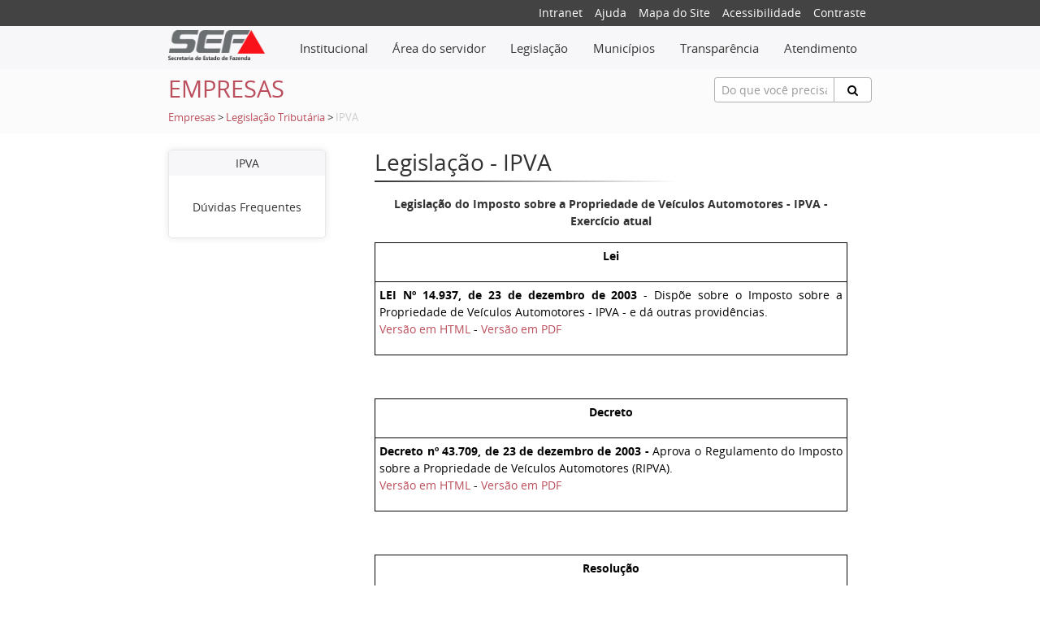

--- FILE ---
content_type: text/html;charset=UTF-8
request_url: https://www.fazenda.mg.gov.br/empresas/legislacao_tributaria/ipva/
body_size: 26930
content:
<!DOCTYPE html>
<html lang="pt-br">
	<head>  	
		<meta charset="utf-8">
<meta http-equiv="X-UA-Compatible" content="chrome=1,IE=EmulateIE10,IE=10,IE=11">
<meta name="viewport" content="width=device-width, initial-scale=1">
<meta http-equiv="Content-Security-Policy" content="upgrade-insecure-requests">

<!-- Global site tag (gtag.js) - Google Analytics -->
<script async src="https://www.googletagmanager.com/gtag/js?id=UA-89039843-1"></script>
<script>
  window.dataLayer = window.dataLayer || [];
  function gtag(){dataLayer.push(arguments);}
  gtag('js', new Date());

  gtag('config', 'UA-89039843-1');
</script>

<!-- Hotjar Tracking Code for fazenda.mg.gov.br -->
<script>
    (function(h,o,t,j,a,r){
        h.hj=h.hj||function(){(h.hj.q=h.hj.q||[]).push(arguments)};
        h._hjSettings={hjid:3521532,hjsv:6};
        a=o.getElementsByTagName('head')[0];
        r=o.createElement('script');r.async=1;
        r.src=t+h._hjSettings.hjid+j+h._hjSettings.hjsv;
        a.appendChild(r);
    })(window,document,'https://static.hotjar.com/c/hotjar-','.js?sv=');
</script>

<meta name="description" content="Legislação - IPVA">
<meta name="keywords" content="SEF, SEFMG, SEF-MG, SEF/MG, ipva, para, rio, pautas, sintegra, icms, cadastro, contribuintes, 2011, fiscal, minas, tributária, secretaria, estado, fazenda, receita, pagamento, restituição, fiscal, nota, taxa, itcd, das" />
<!-- Bootstrap -->
<title>Legislação - IPVA - SEF/MG</title>
<link href="/export/system/modules/org.fazenda.mg.gov.br/resources/css/plyr.css" rel="stylesheet">
<link href="/system/modules/org.fazenda.mg.gov.br/resources/css/helper.css" rel="stylesheet">
<link href="/system/modules/org.fazenda.mg.gov.br/resources/css/bootstrap.css" rel="stylesheet">
<link href="/system/modules/org.fazenda.mg.gov.br/resources/css/geral.css" rel="stylesheet">
<link rel="stylesheet" href="/system/modules/org.fazenda.mg.gov.br/resources/css/open-sans.css" type="text/css" />
<link href="/system/modules/org.fazenda.mg.gov.br/resources/css/font-awesome.min.css" rel="stylesheet">
<link href="/system/modules/org.fazenda.mg.gov.br/resources/img/favicon.ico" type="image/ico" rel="icon">
<link rel="stylesheet" href="https://cdn.privacytools.com.br/public_api/banner/style/4n1J21614191.css?t=1">
<script type="text/javascript" src="https://cdn.privacytools.com.br/public_api/banner/script/bottom/4n1J21614191.js?t=1"></script>

<![endif]--></head>

	<body>

		<div class="small-top">
	<div class="container">
		<div class="row">
			<div class="col-xs-12 offset-lg-6 col-lg-6">
				<div class="social-icon">        
					<ul class="navSuperior">
						<li><a href="http://portalintranet.fazenda.mg.gov.br/openintranet/opencms/" target="_blank">Intranet</a></li>
						<li><a href="/export/utilidades/ajuda.html">Ajuda</a></li>
						<li><a href="/export/utilidades/mapa.html">Mapa do Site </a></li>
						<li><a href="/export/utilidades/acessibilidade.html">Acessibilidade</a> </li>
						<li><a href="#" data-contraste="0">Contraste</a> </li>
					</ul>
				</div>
			</div>
		</div>
	</div>
</div>
<nav class="navbar navbar-light bg-faded">
	<div class="container">
		<div class="row">    
			<div class="hidden-sm-up">
				<button class="navbar-toggler hidden-sm-up" type="button" 
						data-toggle="collapse" data-target="#navbar-header" 
						aria-controls="navbar-header" aria-expanded="false" 
						aria-label="Toggle navigation"></button>
			</div>
			<div class="col-xs-12 col-md-2 text-xs-center text-sm-left">
				<a href="/"><img class="img-logo" src="/export/system/modules/org.fazenda.mg.gov.br/resources/img/logo2.png"/></a>
			</div>
			<div class="col-xs-12 col-md-10">   
				<div class="collapse navbar-toggleable-xs" id="navbar-header">
					<div class="admin-bar">
						<ul class="nav navbar-nav">
							<li class="dropdown mega-dropdown nav-item icone-menu">
								<a href="#" class="dropdown-toggle nav-link" data-toggle="dropdown">								
									<div class="menu-inline"> Institucional </div></a>
								<ul class="dropdown-menu mega-dropdown-menu menu-curto">
		<li class="col-md-8">
					<ul>
						<li class="dropdown-header"><a href="/secretaria/">A Secretaria</a></li>
						<li><a href="/secretaria/Governanca-e-Gestao-Estrategica/">Governança e Gestão Estratégica</a></li>
					<li><a href="/secretaria/comissao_etica/">Comissão de Ética</a></li>
					<li><a href="/secretaria/controladoria-setorial/">Controladoria Setorial</a></li>
					<li><a href="/secretaria/historia/">História</a></li>
					<li><a href="/secretaria/legislacao_institucional/">Legislação Institucional</a></li>
					<li class="divider"></li>
					<li><a href="/secretaria/Organograma/">Organograma</a></li>
					<li><a href="/secretaria/plano-de-comunicacao-institucional/">Plano de Comunicação Institucional</a></li>
					<li><a href="/secretaria/plano-de-gestao-de-riscos/">Plano de Gestão de Riscos</a></li>
					<li><a href="/secretaria/Plano_de_Integridade_SEF/">Programa de Integridade SEF</a></li>
					<li><a href="/secretaria/politica-de-seguranca-da-informacao-/">Política de Segurança da Informação </a></li>
					</ul>
				</li>
				<li class="col-md-8">
					<ul>
						<li><a href="/secretaria/index-00001.html">Transparência</a></li>
					<li><a href="/secretaria/quem_e_quem/">Quem é Quem</a></li>
					<li><a href="/secretaria/enderecos/">Endereços</a></li>
					</ul>
				</li>
				</ul>
</li>
							<li class="dropdown mega-dropdown nav-item icone-menu">
								<a class="dropdown-toggle nav-link" data-toggle="dropdown" href="#">								
									<div class="menu-inline">Área do servidor</div></a> 
								<ul class="dropdown-menu mega-dropdown-menu menu-curto">
		<li class="col-md-12">
					<ul>
						<li class="dropdown-header"><a href="/servidores/">Servidores</a></li>
						<li><a href="/servidores/processo-de-reopcao/">Processo de Reopção</a></li>
					<li><a href="/servidores/cartilha-direitos-e-beneficios-servidores-fazendarios/">Cartilha Direitos e Benefícios Servidores Fazendários</a></li>
					<li><a href="/servidores/acompanhamento_sociofuncional/">Acompanhamento Sociofuncional</a></li>
					<li><a href="/servidores/aposentadoria/">Aposentadoria</a></li>
					<li><a href="/servidores/desempenho/">Avaliação Trimestral - Cota GEPI/GDI</a></li>
					<li class="divider"></li>
					<li><a href="/servidores/cadastro_beneficios/">Cadastro e Benefícios</a></li>
					<li><a href="/servidores/movimentacao_servidor/">Movimentação de Servidor</a></li>
					<li><a href="/servidores/nomeacao-concurso-afre-2022/">Nomeação Concurso AFRE 2022</a></li>
					<li><a href="/servidores/pagamento/">Pagamento</a></li>
					<li><a href="/servidores/recrutamento_estagiario/">Recrutamento de Estagiários</a></li>
					</ul>
				</li>
				</ul>
</li>
							<li class="dropdown mega-dropdown nav-item icone-menu">
								<a class="dropdown-toggle nav-link" data-toggle="dropdown" href="#">								
									<div class="menu-inline">Legislação</div></a>
								<ul class="dropdown-menu mega-dropdown-menu menu-curto">
		<li class="col-md-12">
					<ul>
						<li><a href="/legislacao/legislacao-tributaria">Legislação Tributária</a></li>
					<li><a href="/legislacao/htmlredirect">Legislação Institucional</a></li>
					</ul>
				</li>
				</ul>
</li>
							<li class="dropdown mega-dropdown nav-item icone-menu">
								<a class="dropdown-toggle nav-link" data-toggle="dropdown" href="#">								
									<div class="menu-inline">Municípios</div></a>
								<ul class="dropdown-menu mega-dropdown-menu menu-curto">
		<li class="col-md-12">
					<ul>
						<li><a href="/municipios/assuntos-municipais">Assuntos Municipais</a></li>
					</ul>
				</li>
				</ul>
</li>              				
							<li class="dropdown mega-dropdown nav-item icone-menu">
								<a class="dropdown-toggle nav-link" data-toggle="dropdown" href="#">								
									<div class="menu-inline">Transparência</div></a> 
								<ul class="dropdown-menu mega-dropdown-menu ">
		<li class="col-md-4">
					<ul>
						<li><a href="/transparencia/aplicativo-tesouro-na-mao">Aplicativo Tesouro na Mão</a></li>
					<li><a href="/transparencia/atendimentos-legais/">Atendimentos Legais</a></li>
					<li><a href="/transparencia/bens/">Bens</a></li>
					<li><a href="/transparencia/compensacao-dos-creditos-lei-23.510/">Compensação dos Créditos (Lei 23.510)</a></li>
					<li><a href="/transparencia/compras-e-contratos/">Compras e contratos</a></li>
					<li class="divider"></li>
					<li><a href="/transparencia/concursos-publicos/">Concursos públicos</a></li>
					<li><a href="/transparencia/convenios-de-entrada/">Convênios de entrada</a></li>
					<li><a href="/transparencia/convenios-repasses-e-transferencias/">Convênios, repasses e transferências</a></li>
					<li><a href="/transparencia/cronologia-dos-pagamentos/">Cronologia dos Pagamentos</a></li>
					<li><a href="/transparencia/dados-abertos/">Dados abertos</a></li>
					</ul>
				</li>
				<li class="col-md-4">
					<ul>
						<li><a href="/transparencia/despesas-e-receitas/">Despesas e receitas</a></li>
					<li><a href="/transparencia/divida-ativa">Dívida Ativa</a></li>
					<li><a href="/transparencia/divida-publica/">Dívida Pública Estadual</a></li>
					<li><a href="/transparencia/divulgacao-de-termos-de-doacao/">Divulgação de Termos de Doação</a></li>
					<li><a href="/transparencia/empresas-estatais/">Empresas Estatais de Minas Gerais</a></li>
					<li class="divider"></li>
					<li><a href="/transparencia/ifinancas/">iFinanças</a></li>
					<li><a href="/transparencia/informacoes-classificadas-e-desclassificadas/">Informações classificadas e desclassificadas</a></li>
					<li><a href="/transparencia/lai/">Lei de Acesso à Informação (LAI)</a></li>
					<li><a href="/transparencia/lgpd/">Lei Geral de Proteção de Dados (LGPD)</a></li>
					<li><a href="/transparencia/metas-bimestrais-de-arrecadacao/">Metas Bimestrais de Arrecadação</a></li>
					</ul>
				</li>
				<li class="col-md-4">
					<ul>
						<li><a href="/transparencia/participacao-social/">Participação social</a></li>
					<li><a href="/transparencia/portal-da-transparencia/">Portal da Transparência</a></li>
					<li><a href="/transparencia/prestacao-de-contas/">Prestação de Contas</a></li>
					<li><a href="/transparencia/previdencia-complementar-das-estatais/">Previdência complementar das empresas estatais</a></li>
					<li><a href="/transparencia/programas-e-acoes/">Programas e ações</a></li>
					<li class="divider"></li>
					<li><a href="/transparencia/regime-de-recuperacao-fiscal-rrf">Regime de Recuperação Fiscal - RRF</a></li>
					<li><a href="/transparencia/renuncias/">Renúncias de Receita</a></li>
					<li><a href="/transparencia/repasses-municipios/">Repasses Municipios</a></li>
					<li><a href="/transparencia/servidores/">Servidores</a></li>
					</ul>
				</li>
				</ul>
</li>
							<li class="dropdown mega-dropdown nav-item icone-menu">
								<a class="dropdown-toggle nav-link" data-toggle="dropdown" href="#">								
									<div class="menu-inline">Atendimento</div></a> 
								<ul class="dropdown-menu mega-dropdown-menu menu-curto">
		<li class="col-md-12">
					<ul>
						<li class="dropdown-header"><a href="/atendimento/">Atendimento</a></li>
						<li><a href="/atendimento/canais-de-atendimento">Canais de Atendimento</a></li>
					<li><a href="/atendimento/catalogo-de-servicos-on-line">Catálogo de Serviços</a></li>
					<li><a href="/atendimento/SIARE">SIARE</a></li>
					<li><a href="/atendimento/Agendamento-novo">Agendamento</a></li>
					<li><a href="/atendimento/155-ligminas/">155 - LigMinas</a></li>
					<li class="divider"></li>
					<li><a href="/atendimento/Fale-com-o-tesouro">Fale com o Tesouro</a></li>
					<li><a href="/atendimento/fale-com-a-spgf-servidor-ativo">Portal SPGF - Servidor Ativo</a></li>
					<li><a href="/atendimento/fale-com-a-spgf-inativo-pensionista">Fale com a SPGF - Inativo/Pensionista</a></li>
					<li><a href="/atendimento/clique-denuncia">Clique Denúncia</a></li>
					</ul>
				</li>
				</ul>
</li>
						</ul>
					</div>
				</div>
			</div>
		</div>
	</div>
</nav> <!-- /navbar --><section class="titulo-pagina">
    <div class="container">
        <div class="row pt-10">
            <div class="col-xs-12 col-md-4 text-xs-center text-sm-left">
                <h3 class="title-conteudo">Empresas</h3>
                </div>
            <div class="col-xs-12 offset-md-2 col-md-6 offset-lg-5 col-lg-3 pb-10">
                <form action="/utilidades/busca/index.html" name="formBusca" method="post">
	<div class="input-group animated fadeInDown hidden-print" id="searchContentHeader">
		<input type="text" name="termoDigitado" class="form-control form-control-sm" placeholder="Do que você precisa?" id="termoDigitado" style="height:31px;border: 1px solid #b1b1b1;">
		<span class="input-group-btn">
			<button class="btn btn-default btn-search" type="button" onclick="this.form.submit(); return false;" style="height:31px;border: 1px solid #b1b1b1;"><i class="fa fa-search"></i></button>
		</span>
	</div>
</form>
</div>
            <div class="col-xs-12 migalha pb-10">
	<a href="/empresas/">Empresas</a> 
					<span>   > 	</span>
				<a href="/empresas/legislacao_tributaria/">Legislação Tributária</a> 
					<span>   > 	</span>
				<span class="inativo">IPVA</span> 							
				</div>
</div>
    </div>
</section><section class="conteudo" style="margin-bottom: 50px";>
			<div class="wrapper">
				<div class="container">
					<div class="row space">
						<div class="col-md-3">
							<div class="menu-lateral text-center">
		<div class="box-top"> IPVA</div>                        	
		<div class="box-down">  
			<br/>          
			<div class="row">
					<a href="/empresas/legislacao_tributaria/ipva/duvidas_frequentes/">
						<div class="col-xs-12">
							Dúvidas Frequentes</div>
					</a>
				</div>
				</div>
	</div>	
</div>
						<div class="col-md-9">
							<div  id="conteudo" ><div class="col-md-12">
		<div class="headline col-md-12">
				<h3 >Legislação - IPVA</h3>
				<hr class="conteudo-separator"/>
			</div>		
		<div class="col-md-12">
			<div >
				<div class="WordSection1">
<p class="MsoNormal" style="text-align: center;" align="center"><strong>Legislação do Imposto sobre a Propriedade de Veículos Automotores - IPVA - <br /> Exercício atual</strong></p>
<div align="center">
<table class="MsoNormalTable" style="width: 100.0%; border-collapse: collapse;" border="0" width="100%" cellspacing="0" cellpadding="0">
<tbody>
<tr>
<td style="width: 100.0%; padding: 0cm 8.5pt 0cm 8.5pt;" width="100%">
<p class="MsoNormal" style="text-align: center;" align="center"><strong>Lei</strong></p>
</td>
</tr>
<tr>
<td style="width: 100.0%; padding: 0cm 8.5pt 0cm 8.5pt;" width="100%">
<p class="MsoNormal" style="text-align: justify;"><strong>LEI Nº 14.937, de 23 de dezembro de 2003</strong> - Dispõe sobre o Imposto sobre a Propriedade de Veículos Automotores - IPVA - e dá outras providências.&nbsp;<br /> <a href="/empresas/legislacao_tributaria/leis/l14937_2003.html"><span style="text-decoration: none;">Versão em HTML</span></a> - <a href="/empresas/legislacao_tributaria/leis/l14937_2003.pdf" target="_blank" rel="noopener noreferrer"><span style="text-decoration: none;">Versão em PDF</span></a></p>
</td>
</tr>
</tbody>
</table>
</div>
<p class="MsoNormal" style="text-align: justify;"><span style="color: white;">&nbsp;</span></p>
<div align="center">
<table class="MsoNormalTable" style="width: 100.0%; border-collapse: collapse;" border="0" width="100%" cellspacing="0" cellpadding="0">
<tbody>
<tr style="height: 1.1pt;">
<td style="width: 100.0%; padding: 0cm 8.5pt 0cm 8.5pt; height: 1.1pt;" width="100%">
<p class="MsoNormal" style="text-align: center;" align="center"><strong>Decreto</strong></p>
</td>
</tr>
<tr>
<td style="width: 100.0%; padding: 0cm 8.5pt 0cm 8.5pt;" width="100%">
<p class="MsoNormal" style="text-align: justify;"><strong>Decreto nº 43.709, de 23 de dezembro de 2003 -</strong> Aprova o Regulamento do Imposto sobre a Propriedade de Veículos Automotores (RIPVA). <br /> <a href="/empresas/legislacao_tributaria/decretos/d43709_2003.html"><span style="text-decoration: none;">Versão em HTML</span></a> - <a href="/empresas/legislacao_tributaria/decretos/d43709_2003.pdf" target="_blank" rel="noopener noreferrer"><span style="text-decoration: none;">Versão em PDF</span></a></p>
</td>
</tr>
</tbody>
</table>
</div>
<p class="MsoNormal" style="text-align: justify;"><span style="color: white;">&nbsp;</span></p>
<div align="center">
<table class="MsoNormalTable" style="width: 100.0%; border-collapse: collapse;" border="0" width="100%" cellspacing="0" cellpadding="0">
<tbody>
<tr>
<td style="width: 100.0%; padding: 0cm 8.5pt 0cm 8.5pt;" width="100%">
<p class="MsoNormal" style="text-align: center;" align="center"><strong>Resolução</strong></p>
</td>
</tr>
<tr>
<td style="width: 100.0%; padding: 0cm 8.5pt 0cm 8.5pt;" width="100%">
<p class="MsoNormal" style="text-align: justify;"><a href="/empresas/legislacao_tributaria/resolucoes/2025/rr5977_2025.html">Resolução nº 5.977, de 19 de dezembro de 2025</a> - Aprova os valores de base de cálculo e do Imposto sobre a Propriedade de Veículos Automotores - IPVA e estabelece os prazos de pagamento do imposto, relativamente aos fatos geradores ocorridos no dia 1º de janeiro de 2026, para veículo rodoviário usado.<br /> <a href="/export/sites/fazenda/empresas/impostos/ipva/files/tabelas2026.zip">Anexo - Tabela do IPVA/2026</a></p>
</td>
</tr>
<tr>
<td style="width: 100.0%; padding: 0cm 8.5pt 0cm 8.5pt;" width="100%">
<p class="MsoNormal" style="text-align: justify;"><a href="/empresas/legislacao_tributaria/resolucoes/2025/rr5976_2025.html">Resolução nº 5.976, de 18 de novembro de 2025</a> - Divulga, para o exercício de 2026, o valor da Taxa de Renovação do Licenciamento Anual do Veículo &#8211; TRLAV, de que trata o subitem 4.8 da Tabela D da Lei nº 6.763, de 26 de dezembro de 1975.</p>
</td>
</tr>
<tr>
<td style="width: 100.0%; padding: 0cm 8.5pt 0cm 8.5pt;" width="100%">
<p class="MsoNormal" style="text-align: justify;"><a href="/empresas/legislacao_tributaria/resolucoes/2019/rr5327_2019.html"><span style="text-decoration: none;">Resolução nº 5.327, de 5 de dezembro de 2019</span></a><strong> -</strong> Disciplina a restituição do Imposto sobre a Propriedade de Veículo Automotor (IPVA) e da Taxa de Renovação do Licenciamento Anual do Veículo (TRLAV), ao terceiro, não contribuinte ou responsável, que comprovar ter efetuado o pagamento indevido, nas hipóteses que especifica.</p>
</td>
</tr>
<tr>
<td style="width: 100.0%; padding: 0cm 8.5pt 0cm 8.5pt;" width="100%">
<p class="MsoNormal" style="text-align: justify;"><a href="/empresas/legislacao_tributaria/resolucoes/2017/rr5055_2017.html"><span style="text-decoration: none;">Resolução nº 5.055, de 13 de novembro de 2017</span></a><strong> -</strong> Disciplina os procedimentos necessários à aplicação do desconto no percentual de 3% (três por cento) sobre o valor do Imposto sobre a Propriedade de Veículos Automotores - IPVA -, de que trata o incentivo à regularidade do recolhimento do imposto previsto na Seção I-A do Capítulo IX do Regulamento do IPVA - RIPVA -, aprovado pelo &nbsp;<a href="/empresas/legislacao_tributaria/decretos/d43709_2003.html"><span style="text-decoration: none;">Decreto nº 43.709, de 23 de dezembro de 2003</span></a></p>
</td>
</tr>
<tr style="height: 23.35pt;">
<td style="width: 100.0%; padding: 0cm 8.5pt 0cm 8.5pt; height: 23.35pt;" width="100%">
<p class="MsoNormal" style="text-align: center;" align="center"><a href="/empresas/parcelamento/legislacao.html"><span style="text-decoration: none;">Informações sobre parcelamento</span></a></p>
</td>
</tr>
</tbody>
</table>
</div>
<p class="MsoNormal" style="text-align: justify;"><span style="color: white;">&nbsp;</span></p>
<div align="center">
<table class="MsoNormalTable" style="width: 100.0%; border-collapse: collapse;" border="0" width="100%" cellspacing="0" cellpadding="0">
<tbody>
<tr>
<td style="width: 100.0%; padding: 0cm 8.5pt 0cm 8.5pt;" width="100%">
<p class="MsoNormal" style="text-align: center;" align="center"><strong>Portarias</strong></p>
</td>
</tr>
<tr>
<td style="width: 100.0%; padding: 0cm 8.5pt 0cm 8.5pt;" width="100%">
<p class="MsoNormal" style="text-align: justify;"><a href="/empresas/legislacao_tributaria/portarias/2021/port_sutri1137_2021.html">Portaria SUTRI</a><a href="/empresas/legislacao_tributaria/portarias/2021/port_sutri1137_2021.html"> n</a><a href="/empresas/legislacao_tributaria/portarias/2021/port_sutri1137_2021.html">º</a><a href="/empresas/legislacao_tributaria/portarias/2021/port_sutri1137_2021.html"> 1.137, de 30 de dezembro de 2021</a>&nbsp;- Divulga a relação de cooperativas e sindicatos de motorista profissional autônomo credenciados para efeitos de aplicação da isenção do IPVA relativo a veículo utilizado no serviço de transporte escolar.</p>
</td>
</tr>
<tr>
<td style="width: 100.0%; padding: 0cm 8.5pt 0cm 8.5pt;" width="100%">
<p class="MsoNormal" style="text-align: justify;"><a href="/empresas/legislacao_tributaria/portarias/port_sre3482_2001.html"><span style="text-decoration: none;">Portaria SRE nº 3.482, de 16 de outubro de 2001</span></a><strong> -</strong> Estabelece as indicações mínimas que deverá conter o documento comprovante de pagamento do Imposto sobre a Propriedade de Veículo Automotor (IPVA), emitido pelo banco arrecadador.&nbsp;</p>
</td>
</tr>
</tbody>
</table>
</div>
<p class="MsoNormal" style="text-align: justify;"><span style="color: white;">&nbsp;</span></p>
<div align="center">
<table class="MsoNormalTable" style="width: 100.0%; border-collapse: collapse;" border="0" width="100%" cellspacing="0" cellpadding="0">
<tbody>
<tr>
<td style="width: 100.0%; padding: 0cm 8.5pt 0cm 8.5pt;" width="100%">
<p class="MsoNormal" style="text-align: center;" align="center"><strong>Comunicado</strong></p>
</td>
</tr>
<tr style="height: 14.25pt;">
<td style="width: 100.0%; padding: 0cm 8.5pt 0cm 8.5pt; height: 14.25pt;" valign="top" width="100%">
<p class="MsoNormal" style="text-align: justify;"><a href="/empresas/legislacao_tributaria/comunicados/2026/csaif_003_2026.html">Comunicado SAIF nº 003, MG de 6 de janeiro de 2026</a><strong> - </strong>Publica tabela para cálculo do IPVA em atraso, para pagamento em janeiro/2026.</p>
</td>
</tr>
</tbody>
</table>
</div>
<p class="MsoNormal" style="text-align: justify;"><span style="color: white;">&nbsp;</span></p>
<div align="center">
<table class="MsoNormalTable" style="width: 100.0%; border-collapse: collapse;" border="0" width="100%" cellspacing="0" cellpadding="0">
<tbody>
<tr>
<td style="width: 100.0%; padding: 0cm 8.5pt 0cm 8.5pt;" valign="top" width="100%">
<p class="MsoNormal" style="text-align: center;" align="center"><strong>Código de Trânsito Brasileiro</strong></p>
</td>
</tr>
<tr>
<td style="width: 100.0%; padding: 0cm 8.5pt 0cm 8.5pt;" width="100%">
<p class="MsoNormal" style="text-align: justify;"><a href="http://www.planalto.gov.br/ccivil_03/Leis/L9503.htm" target="_blank" rel="noopener noreferrer"><span style="text-decoration: none;">CTB - CÓDIGO DE TRÂNSITO BRASILEIRO</span></a> - Instituído pela Lei nº 9.503, de 23/09/97</p>
</td>
</tr>
</tbody>
</table>
</div>
<p class="MsoNormal" style="text-align: justify;"><span style="color: white;">&nbsp;</span></p>
<div align="center">
<table class="MsoNormalTable" style="width: 80.0%; border-collapse: collapse;" border="0" width="80%" cellspacing="0" cellpadding="0">
<tbody>
<tr>
<td style="width: 100.0%; padding: 0cm 8.5pt 0cm 8.5pt;" width="100%">
<p class="MsoNormal" style="text-align: center;" align="center"><a href="/empresas/impostos/ipva/index.html">Outras informações sobre IPVA</a></p>
</td>
</tr>
<tr>
<td style="width: 100.0%; padding: 0cm 8.5pt 0cm 8.5pt;" width="100%">
<p class="MsoNormal" style="text-align: center;" align="center"><a href="/empresas/legislacao_tributaria/ipva/ipva_exercicios_anteriores.html"><span style="text-decoration: none;">Legislação IPVA - Exercícios anteriores</span></a></p>
</td>
</tr>
</tbody>
</table>
</div>
<p class="MsoNormal" style="text-align: center;" align="center"><span style="color: black;">Subsecretaria da Receita Estadual (SRE)<br /> Superintendência de Tributação (SUTRI)</span></p>
<p class="MsoNormal" style="text-align: justify;">&nbsp;</p>
</div></div>
		</div>
	</div>
</div></div>
					</div>
					<div class="push"></div>
				</div>
			</div>
		</section>

		<footer class="footer">
			<div class="container">
				<div class="row hidden-print" style="background-color:#434343">
	<div class="col-md-3">
			<p><strong>PLATAFORMAS DIGITAIS<br /></strong><strong><a href="https://www.mg.gov.br/" target="_blank" rel="noopener noreferrer">Portal MG</a><br /><a href="https://www.ouvidoriageral.mg.gov.br/" target="_blank" rel="noopener noreferrer">Ouvidoria-Geral do Estado de MG</a><br /><a href="/export/utilidades/aspectos_legais.html">Aspectos Legais e Responsabilidades</a></strong></p></div>
	<div class="col-md-3">
			<p>Secretaria de Estado de Fazenda de Minas Gerais<br />Governo do Estado de Minas Gerais</p></div>
	<div class="col-md-3">
			<p>Rodovia Papa João Paulo II, 4.001<br />Cid. Administrativa -&nbsp;P. Gerais&nbsp;(7º andar) <br />B. Serra Verde -&nbsp;Belo Horizonte/MG -&nbsp;CEP 31.630-901</p></div>
	<div class="col-md-3">
      <p style="font-weight: bold;">NOSSAS REDES SOCIAIS</p>
      <div class="wrap mt-10 mb-10 mt-md-20 mb-md-30" style="font-size:30px; letter-spacing: 10px;">
        <a href="https://www.instagram.com/sef.mg" target="_blank" class="fa fa-instagram icon-social"></a>
        <a href="https://open.spotify.com/show/5b241uJ8ZCS376atcFT4Gy" target="_blank" class="fa fa-spotify icon-social"></a>
        <a href="https://www.youtube.com/@sef_mg" target="_blank" class="fa fa-youtube-play icon-social"></a>
        <a href="https://www.linkedin.com/company/secretaria-de-estado-de-fazenda-de-minas-gerais-pagina-oficial" target="_blank" class="fa fa-linkedin icon-social"></a>
        <a href="https://whatsapp.com/channel/0029Vb66F2v6GcG75k1fn00v" target="_blank" class="fa fa-whatsapp icon-social"></a>
      </div>
    </div>
</div>


</div>
		</footer>

		<span class="totop" style="display:none">
			<a href="#"><i class="fa fa-angle-up"></i></a>
		</span>

		<script src="/export/system/modules/org.fazenda.mg.gov.br/resources/js/jquery.min.js"></script>
		<script src="/export/system/modules/org.fazenda.mg.gov.br/resources/js/bootstrap.min.js"></script>
		<script src="/export/system/modules/org.fazenda.mg.gov.br/resources/js/plyr.js"></script>
		<script src="/export/system/modules/org.fazenda.mg.gov.br/resources/js/geral.js"></script>

	</body>
</html>


--- FILE ---
content_type: text/html;charset=ISO-8859-1
request_url: https://www.fazenda.mg.gov.br/empresas/legislacao_tributaria/ipva//index.html
body_size: 26729
content:
<!DOCTYPE html>
<html lang="pt-br">
	<head>  	
		<meta charset="utf-8">
<meta http-equiv="X-UA-Compatible" content="chrome=1,IE=EmulateIE10,IE=10,IE=11">
<meta name="viewport" content="width=device-width, initial-scale=1">
<meta http-equiv="Content-Security-Policy" content="upgrade-insecure-requests">

<!-- Global site tag (gtag.js) - Google Analytics -->
<script async src="https://www.googletagmanager.com/gtag/js?id=UA-89039843-1"></script>
<script>
  window.dataLayer = window.dataLayer || [];
  function gtag(){dataLayer.push(arguments);}
  gtag('js', new Date());

  gtag('config', 'UA-89039843-1');
</script>

<!-- Hotjar Tracking Code for fazenda.mg.gov.br -->
<script>
    (function(h,o,t,j,a,r){
        h.hj=h.hj||function(){(h.hj.q=h.hj.q||[]).push(arguments)};
        h._hjSettings={hjid:3521532,hjsv:6};
        a=o.getElementsByTagName('head')[0];
        r=o.createElement('script');r.async=1;
        r.src=t+h._hjSettings.hjid+j+h._hjSettings.hjsv;
        a.appendChild(r);
    })(window,document,'https://static.hotjar.com/c/hotjar-','.js?sv=');
</script>

<meta name="description" content="Legislação - IPVA">
<meta name="keywords" content="SEF, SEFMG, SEF-MG, SEF/MG, ipva, para, rio, pautas, sintegra, icms, cadastro, contribuintes, 2011, fiscal, minas, tributária, secretaria, estado, fazenda, receita, pagamento, restituição, fiscal, nota, taxa, itcd, das" />
<!-- Bootstrap -->
<title>Legislação - IPVA - SEF/MG</title>
<link href="/export/system/modules/org.fazenda.mg.gov.br/resources/css/plyr.css" rel="stylesheet">
<link href="/system/modules/org.fazenda.mg.gov.br/resources/css/helper.css" rel="stylesheet">
<link href="/system/modules/org.fazenda.mg.gov.br/resources/css/bootstrap.css" rel="stylesheet">
<link href="/system/modules/org.fazenda.mg.gov.br/resources/css/geral.css" rel="stylesheet">
<link rel="stylesheet" href="/system/modules/org.fazenda.mg.gov.br/resources/css/open-sans.css" type="text/css" />
<link href="/system/modules/org.fazenda.mg.gov.br/resources/css/font-awesome.min.css" rel="stylesheet">
<link href="/system/modules/org.fazenda.mg.gov.br/resources/img/favicon.ico" type="image/ico" rel="icon">
<link rel="stylesheet" href="https://cdn.privacytools.com.br/public_api/banner/style/4n1J21614191.css?t=1">
<script type="text/javascript" src="https://cdn.privacytools.com.br/public_api/banner/script/bottom/4n1J21614191.js?t=1"></script>

<![endif]--></head>

	<body>

		<div class="small-top">
	<div class="container">
		<div class="row">
			<div class="col-xs-12 offset-lg-6 col-lg-6">
				<div class="social-icon">        
					<ul class="navSuperior">
						<li><a href="http://portalintranet.fazenda.mg.gov.br/openintranet/opencms/" target="_blank">Intranet</a></li>
						<li><a href="/export/utilidades/ajuda.html">Ajuda</a></li>
						<li><a href="/export/utilidades/mapa.html">Mapa do Site </a></li>
						<li><a href="/export/utilidades/acessibilidade.html">Acessibilidade</a> </li>
						<li><a href="#" data-contraste="0">Contraste</a> </li>
					</ul>
				</div>
			</div>
		</div>
	</div>
</div>
<nav class="navbar navbar-light bg-faded">
	<div class="container">
		<div class="row">    
			<div class="hidden-sm-up">
				<button class="navbar-toggler hidden-sm-up" type="button" 
						data-toggle="collapse" data-target="#navbar-header" 
						aria-controls="navbar-header" aria-expanded="false" 
						aria-label="Toggle navigation"></button>
			</div>
			<div class="col-xs-12 col-md-2 text-xs-center text-sm-left">
				<a href="/"><img class="img-logo" src="/export/system/modules/org.fazenda.mg.gov.br/resources/img/logo2.png"/></a>
			</div>
			<div class="col-xs-12 col-md-10">   
				<div class="collapse navbar-toggleable-xs" id="navbar-header">
					<div class="admin-bar">
						<ul class="nav navbar-nav">
							<li class="dropdown mega-dropdown nav-item icone-menu">
								<a href="#" class="dropdown-toggle nav-link" data-toggle="dropdown">								
									<div class="menu-inline"> Institucional </div></a>
								<ul class="dropdown-menu mega-dropdown-menu menu-curto">
		<li class="col-md-8">
					<ul>
						<li class="dropdown-header"><a href="/secretaria/">A Secretaria</a></li>
						<li><a href="/secretaria/Governanca-e-Gestao-Estrategica/">Governança e Gestão Estratégica</a></li>
					<li><a href="/secretaria/comissao_etica/">Comissão de Ética</a></li>
					<li><a href="/secretaria/controladoria-setorial/">Controladoria Setorial</a></li>
					<li><a href="/secretaria/historia/">História</a></li>
					<li><a href="/secretaria/legislacao_institucional/">Legislação Institucional</a></li>
					<li class="divider"></li>
					<li><a href="/secretaria/Organograma/">Organograma</a></li>
					<li><a href="/secretaria/plano-de-comunicacao-institucional/">Plano de Comunicação Institucional</a></li>
					<li><a href="/secretaria/plano-de-gestao-de-riscos/">Plano de Gestão de Riscos</a></li>
					<li><a href="/secretaria/Plano_de_Integridade_SEF/">Programa de Integridade SEF</a></li>
					<li><a href="/secretaria/politica-de-seguranca-da-informacao-/">Política de Segurança da Informação </a></li>
					</ul>
				</li>
				<li class="col-md-8">
					<ul>
						<li><a href="/secretaria/index-00001.html">Transparência</a></li>
					<li><a href="/secretaria/quem_e_quem/">Quem é Quem</a></li>
					<li><a href="/secretaria/enderecos/">Endereços</a></li>
					</ul>
				</li>
				</ul>
</li>
							<li class="dropdown mega-dropdown nav-item icone-menu">
								<a class="dropdown-toggle nav-link" data-toggle="dropdown" href="#">								
									<div class="menu-inline">Área do servidor</div></a> 
								<ul class="dropdown-menu mega-dropdown-menu menu-curto">
		<li class="col-md-12">
					<ul>
						<li class="dropdown-header"><a href="/servidores/">Servidores</a></li>
						<li><a href="/servidores/processo-de-reopcao/">Processo de Reopção</a></li>
					<li><a href="/servidores/cartilha-direitos-e-beneficios-servidores-fazendarios/">Cartilha Direitos e Benefícios Servidores Fazendários</a></li>
					<li><a href="/servidores/acompanhamento_sociofuncional/">Acompanhamento Sociofuncional</a></li>
					<li><a href="/servidores/aposentadoria/">Aposentadoria</a></li>
					<li><a href="/servidores/desempenho/">Avaliação Trimestral - Cota GEPI/GDI</a></li>
					<li class="divider"></li>
					<li><a href="/servidores/cadastro_beneficios/">Cadastro e Benefícios</a></li>
					<li><a href="/servidores/movimentacao_servidor/">Movimentação de Servidor</a></li>
					<li><a href="/servidores/nomeacao-concurso-afre-2022/">Nomeação Concurso AFRE 2022</a></li>
					<li><a href="/servidores/pagamento/">Pagamento</a></li>
					<li><a href="/servidores/recrutamento_estagiario/">Recrutamento de Estagiários</a></li>
					</ul>
				</li>
				</ul>
</li>
							<li class="dropdown mega-dropdown nav-item icone-menu">
								<a class="dropdown-toggle nav-link" data-toggle="dropdown" href="#">								
									<div class="menu-inline">Legislação</div></a>
								<ul class="dropdown-menu mega-dropdown-menu menu-curto">
		<li class="col-md-12">
					<ul>
						<li><a href="/legislacao/legislacao-tributaria">Legislação Tributária</a></li>
					<li><a href="/legislacao/htmlredirect">Legislação Institucional</a></li>
					</ul>
				</li>
				</ul>
</li>
							<li class="dropdown mega-dropdown nav-item icone-menu">
								<a class="dropdown-toggle nav-link" data-toggle="dropdown" href="#">								
									<div class="menu-inline">Municípios</div></a>
								<ul class="dropdown-menu mega-dropdown-menu menu-curto">
		<li class="col-md-12">
					<ul>
						<li><a href="/municipios/assuntos-municipais">Assuntos Municipais</a></li>
					</ul>
				</li>
				</ul>
</li>              				
							<li class="dropdown mega-dropdown nav-item icone-menu">
								<a class="dropdown-toggle nav-link" data-toggle="dropdown" href="#">								
									<div class="menu-inline">Transparência</div></a> 
								<ul class="dropdown-menu mega-dropdown-menu ">
		<li class="col-md-4">
					<ul>
						<li><a href="/transparencia/aplicativo-tesouro-na-mao">Aplicativo Tesouro na Mão</a></li>
					<li><a href="/transparencia/atendimentos-legais/">Atendimentos Legais</a></li>
					<li><a href="/transparencia/bens/">Bens</a></li>
					<li><a href="/transparencia/compensacao-dos-creditos-lei-23.510/">Compensação dos Créditos (Lei 23.510)</a></li>
					<li><a href="/transparencia/compras-e-contratos/">Compras e contratos</a></li>
					<li class="divider"></li>
					<li><a href="/transparencia/concursos-publicos/">Concursos públicos</a></li>
					<li><a href="/transparencia/convenios-de-entrada/">Convênios de entrada</a></li>
					<li><a href="/transparencia/convenios-repasses-e-transferencias/">Convênios, repasses e transferências</a></li>
					<li><a href="/transparencia/cronologia-dos-pagamentos/">Cronologia dos Pagamentos</a></li>
					<li><a href="/transparencia/dados-abertos/">Dados abertos</a></li>
					</ul>
				</li>
				<li class="col-md-4">
					<ul>
						<li><a href="/transparencia/despesas-e-receitas/">Despesas e receitas</a></li>
					<li><a href="/transparencia/divida-ativa">Dívida Ativa</a></li>
					<li><a href="/transparencia/divida-publica/">Dívida Pública Estadual</a></li>
					<li><a href="/transparencia/divulgacao-de-termos-de-doacao/">Divulgação de Termos de Doação</a></li>
					<li><a href="/transparencia/empresas-estatais/">Empresas Estatais de Minas Gerais</a></li>
					<li class="divider"></li>
					<li><a href="/transparencia/ifinancas/">iFinanças</a></li>
					<li><a href="/transparencia/informacoes-classificadas-e-desclassificadas/">Informações classificadas e desclassificadas</a></li>
					<li><a href="/transparencia/lai/">Lei de Acesso à Informação (LAI)</a></li>
					<li><a href="/transparencia/lgpd/">Lei Geral de Proteção de Dados (LGPD)</a></li>
					<li><a href="/transparencia/metas-bimestrais-de-arrecadacao/">Metas Bimestrais de Arrecadação</a></li>
					</ul>
				</li>
				<li class="col-md-4">
					<ul>
						<li><a href="/transparencia/participacao-social/">Participação social</a></li>
					<li><a href="/transparencia/portal-da-transparencia/">Portal da Transparência</a></li>
					<li><a href="/transparencia/prestacao-de-contas/">Prestação de Contas</a></li>
					<li><a href="/transparencia/previdencia-complementar-das-estatais/">Previdência complementar das empresas estatais</a></li>
					<li><a href="/transparencia/programas-e-acoes/">Programas e ações</a></li>
					<li class="divider"></li>
					<li><a href="/transparencia/regime-de-recuperacao-fiscal-rrf">Regime de Recuperação Fiscal - RRF</a></li>
					<li><a href="/transparencia/renuncias/">Renúncias de Receita</a></li>
					<li><a href="/transparencia/repasses-municipios/">Repasses Municipios</a></li>
					<li><a href="/transparencia/servidores/">Servidores</a></li>
					</ul>
				</li>
				</ul>
</li>
							<li class="dropdown mega-dropdown nav-item icone-menu">
								<a class="dropdown-toggle nav-link" data-toggle="dropdown" href="#">								
									<div class="menu-inline">Atendimento</div></a> 
								<ul class="dropdown-menu mega-dropdown-menu menu-curto">
		<li class="col-md-12">
					<ul>
						<li class="dropdown-header"><a href="/atendimento/">Atendimento</a></li>
						<li><a href="/atendimento/canais-de-atendimento">Canais de Atendimento</a></li>
					<li><a href="/atendimento/catalogo-de-servicos-on-line">Catálogo de Serviços</a></li>
					<li><a href="/atendimento/SIARE">SIARE</a></li>
					<li><a href="/atendimento/Agendamento-novo">Agendamento</a></li>
					<li><a href="/atendimento/155-ligminas/">155 - LigMinas</a></li>
					<li class="divider"></li>
					<li><a href="/atendimento/Fale-com-o-tesouro">Fale com o Tesouro</a></li>
					<li><a href="/atendimento/fale-com-a-spgf-servidor-ativo">Portal SPGF - Servidor Ativo</a></li>
					<li><a href="/atendimento/fale-com-a-spgf-inativo-pensionista">Fale com a SPGF - Inativo/Pensionista</a></li>
					<li><a href="/atendimento/clique-denuncia">Clique Denúncia</a></li>
					</ul>
				</li>
				</ul>
</li>
						</ul>
					</div>
				</div>
			</div>
		</div>
	</div>
</nav> <!-- /navbar --><section class="titulo-pagina">
    <div class="container">
        <div class="row pt-10">
            <div class="col-xs-12 col-md-4 text-xs-center text-sm-left">
                <h3 class="title-conteudo">Empresas</h3>
                </div>
            <div class="col-xs-12 offset-md-2 col-md-6 offset-lg-5 col-lg-3 pb-10">
                <form action="/utilidades/busca/index.html" name="formBusca" method="post">
	<div class="input-group animated fadeInDown hidden-print" id="searchContentHeader">
		<input type="text" name="termoDigitado" class="form-control form-control-sm" placeholder="Do que você precisa?" id="termoDigitado" style="height:31px;border: 1px solid #b1b1b1;">
		<span class="input-group-btn">
			<button class="btn btn-default btn-search" type="button" onclick="this.form.submit(); return false;" style="height:31px;border: 1px solid #b1b1b1;"><i class="fa fa-search"></i></button>
		</span>
	</div>
</form>
</div>
            <div class="col-xs-12 migalha pb-10">
	<a href="/empresas/">Empresas</a> 
					<span>   > 	</span>
				<a href="/empresas/legislacao_tributaria/">Legislação Tributária</a> 
					<span>   > 	</span>
				<span class="inativo">IPVA</span> 							
				</div>
</div>
    </div>
</section><section class="conteudo" style="margin-bottom: 50px";>
			<div class="wrapper">
				<div class="container">
					<div class="row space">
						<div class="col-md-3">
							<div class="menu-lateral text-center">
		<div class="box-top"> IPVA</div>                        	
		<div class="box-down">  
			<br/>          
			<div class="row">
					<a href="/empresas/legislacao_tributaria/ipva/duvidas_frequentes/">
						<div class="col-xs-12">
							Dúvidas Frequentes</div>
					</a>
				</div>
				</div>
	</div>	
</div>
						<div class="col-md-9">
							<div  id="conteudo" ><div class="col-md-12">
		<div class="headline col-md-12">
				<h3 >Legislação - IPVA</h3>
				<hr class="conteudo-separator"/>
			</div>		
		<div class="col-md-12">
			<div >
				<div class="WordSection1">
<p class="MsoNormal" style="text-align: center;" align="center"><strong>Legislação do Imposto sobre a Propriedade de Veículos Automotores - IPVA - <br /> Exercício atual</strong></p>
<div align="center">
<table class="MsoNormalTable" style="width: 100.0%; border-collapse: collapse;" border="0" width="100%" cellspacing="0" cellpadding="0">
<tbody>
<tr>
<td style="width: 100.0%; padding: 0cm 8.5pt 0cm 8.5pt;" width="100%">
<p class="MsoNormal" style="text-align: center;" align="center"><strong>Lei</strong></p>
</td>
</tr>
<tr>
<td style="width: 100.0%; padding: 0cm 8.5pt 0cm 8.5pt;" width="100%">
<p class="MsoNormal" style="text-align: justify;"><strong>LEI Nº 14.937, de 23 de dezembro de 2003</strong> - Dispõe sobre o Imposto sobre a Propriedade de Veículos Automotores - IPVA - e dá outras providências.&nbsp;<br /> <a href="/empresas/legislacao_tributaria/leis/l14937_2003.html"><span style="text-decoration: none;">Versão em HTML</span></a> - <a href="/empresas/legislacao_tributaria/leis/l14937_2003.pdf" target="_blank" rel="noopener noreferrer"><span style="text-decoration: none;">Versão em PDF</span></a></p>
</td>
</tr>
</tbody>
</table>
</div>
<p class="MsoNormal" style="text-align: justify;"><span style="color: white;">&nbsp;</span></p>
<div align="center">
<table class="MsoNormalTable" style="width: 100.0%; border-collapse: collapse;" border="0" width="100%" cellspacing="0" cellpadding="0">
<tbody>
<tr style="height: 1.1pt;">
<td style="width: 100.0%; padding: 0cm 8.5pt 0cm 8.5pt; height: 1.1pt;" width="100%">
<p class="MsoNormal" style="text-align: center;" align="center"><strong>Decreto</strong></p>
</td>
</tr>
<tr>
<td style="width: 100.0%; padding: 0cm 8.5pt 0cm 8.5pt;" width="100%">
<p class="MsoNormal" style="text-align: justify;"><strong>Decreto nº 43.709, de 23 de dezembro de 2003 -</strong> Aprova o Regulamento do Imposto sobre a Propriedade de Veículos Automotores (RIPVA). <br /> <a href="/empresas/legislacao_tributaria/decretos/d43709_2003.html"><span style="text-decoration: none;">Versão em HTML</span></a> - <a href="/empresas/legislacao_tributaria/decretos/d43709_2003.pdf" target="_blank" rel="noopener noreferrer"><span style="text-decoration: none;">Versão em PDF</span></a></p>
</td>
</tr>
</tbody>
</table>
</div>
<p class="MsoNormal" style="text-align: justify;"><span style="color: white;">&nbsp;</span></p>
<div align="center">
<table class="MsoNormalTable" style="width: 100.0%; border-collapse: collapse;" border="0" width="100%" cellspacing="0" cellpadding="0">
<tbody>
<tr>
<td style="width: 100.0%; padding: 0cm 8.5pt 0cm 8.5pt;" width="100%">
<p class="MsoNormal" style="text-align: center;" align="center"><strong>Resolução</strong></p>
</td>
</tr>
<tr>
<td style="width: 100.0%; padding: 0cm 8.5pt 0cm 8.5pt;" width="100%">
<p class="MsoNormal" style="text-align: justify;"><a href="/empresas/legislacao_tributaria/resolucoes/2025/rr5977_2025.html">Resolução nº 5.977, de 19 de dezembro de 2025</a> - Aprova os valores de base de cálculo e do Imposto sobre a Propriedade de Veículos Automotores - IPVA e estabelece os prazos de pagamento do imposto, relativamente aos fatos geradores ocorridos no dia 1º de janeiro de 2026, para veículo rodoviário usado.<br /> <a href="/export/sites/fazenda/empresas/impostos/ipva/files/tabelas2026.zip">Anexo - Tabela do IPVA/2026</a></p>
</td>
</tr>
<tr>
<td style="width: 100.0%; padding: 0cm 8.5pt 0cm 8.5pt;" width="100%">
<p class="MsoNormal" style="text-align: justify;"><a href="/empresas/legislacao_tributaria/resolucoes/2025/rr5976_2025.html">Resolução nº 5.976, de 18 de novembro de 2025</a> - Divulga, para o exercício de 2026, o valor da Taxa de Renovação do Licenciamento Anual do Veículo &#8211; TRLAV, de que trata o subitem 4.8 da Tabela D da Lei nº 6.763, de 26 de dezembro de 1975.</p>
</td>
</tr>
<tr>
<td style="width: 100.0%; padding: 0cm 8.5pt 0cm 8.5pt;" width="100%">
<p class="MsoNormal" style="text-align: justify;"><a href="/empresas/legislacao_tributaria/resolucoes/2019/rr5327_2019.html"><span style="text-decoration: none;">Resolução nº 5.327, de 5 de dezembro de 2019</span></a><strong> -</strong> Disciplina a restituição do Imposto sobre a Propriedade de Veículo Automotor (IPVA) e da Taxa de Renovação do Licenciamento Anual do Veículo (TRLAV), ao terceiro, não contribuinte ou responsável, que comprovar ter efetuado o pagamento indevido, nas hipóteses que especifica.</p>
</td>
</tr>
<tr>
<td style="width: 100.0%; padding: 0cm 8.5pt 0cm 8.5pt;" width="100%">
<p class="MsoNormal" style="text-align: justify;"><a href="/empresas/legislacao_tributaria/resolucoes/2017/rr5055_2017.html"><span style="text-decoration: none;">Resolução nº 5.055, de 13 de novembro de 2017</span></a><strong> -</strong> Disciplina os procedimentos necessários à aplicação do desconto no percentual de 3% (três por cento) sobre o valor do Imposto sobre a Propriedade de Veículos Automotores - IPVA -, de que trata o incentivo à regularidade do recolhimento do imposto previsto na Seção I-A do Capítulo IX do Regulamento do IPVA - RIPVA -, aprovado pelo &nbsp;<a href="/empresas/legislacao_tributaria/decretos/d43709_2003.html"><span style="text-decoration: none;">Decreto nº 43.709, de 23 de dezembro de 2003</span></a></p>
</td>
</tr>
<tr style="height: 23.35pt;">
<td style="width: 100.0%; padding: 0cm 8.5pt 0cm 8.5pt; height: 23.35pt;" width="100%">
<p class="MsoNormal" style="text-align: center;" align="center"><a href="/empresas/parcelamento/legislacao.html"><span style="text-decoration: none;">Informações sobre parcelamento</span></a></p>
</td>
</tr>
</tbody>
</table>
</div>
<p class="MsoNormal" style="text-align: justify;"><span style="color: white;">&nbsp;</span></p>
<div align="center">
<table class="MsoNormalTable" style="width: 100.0%; border-collapse: collapse;" border="0" width="100%" cellspacing="0" cellpadding="0">
<tbody>
<tr>
<td style="width: 100.0%; padding: 0cm 8.5pt 0cm 8.5pt;" width="100%">
<p class="MsoNormal" style="text-align: center;" align="center"><strong>Portarias</strong></p>
</td>
</tr>
<tr>
<td style="width: 100.0%; padding: 0cm 8.5pt 0cm 8.5pt;" width="100%">
<p class="MsoNormal" style="text-align: justify;"><a href="/empresas/legislacao_tributaria/portarias/2021/port_sutri1137_2021.html">Portaria SUTRI</a><a href="/empresas/legislacao_tributaria/portarias/2021/port_sutri1137_2021.html"> n</a><a href="/empresas/legislacao_tributaria/portarias/2021/port_sutri1137_2021.html">º</a><a href="/empresas/legislacao_tributaria/portarias/2021/port_sutri1137_2021.html"> 1.137, de 30 de dezembro de 2021</a>&nbsp;- Divulga a relação de cooperativas e sindicatos de motorista profissional autônomo credenciados para efeitos de aplicação da isenção do IPVA relativo a veículo utilizado no serviço de transporte escolar.</p>
</td>
</tr>
<tr>
<td style="width: 100.0%; padding: 0cm 8.5pt 0cm 8.5pt;" width="100%">
<p class="MsoNormal" style="text-align: justify;"><a href="/empresas/legislacao_tributaria/portarias/port_sre3482_2001.html"><span style="text-decoration: none;">Portaria SRE nº 3.482, de 16 de outubro de 2001</span></a><strong> -</strong> Estabelece as indicações mínimas que deverá conter o documento comprovante de pagamento do Imposto sobre a Propriedade de Veículo Automotor (IPVA), emitido pelo banco arrecadador.&nbsp;</p>
</td>
</tr>
</tbody>
</table>
</div>
<p class="MsoNormal" style="text-align: justify;"><span style="color: white;">&nbsp;</span></p>
<div align="center">
<table class="MsoNormalTable" style="width: 100.0%; border-collapse: collapse;" border="0" width="100%" cellspacing="0" cellpadding="0">
<tbody>
<tr>
<td style="width: 100.0%; padding: 0cm 8.5pt 0cm 8.5pt;" width="100%">
<p class="MsoNormal" style="text-align: center;" align="center"><strong>Comunicado</strong></p>
</td>
</tr>
<tr style="height: 14.25pt;">
<td style="width: 100.0%; padding: 0cm 8.5pt 0cm 8.5pt; height: 14.25pt;" valign="top" width="100%">
<p class="MsoNormal" style="text-align: justify;"><a href="/empresas/legislacao_tributaria/comunicados/2026/csaif_003_2026.html">Comunicado SAIF nº 003, MG de 6 de janeiro de 2026</a><strong> - </strong>Publica tabela para cálculo do IPVA em atraso, para pagamento em janeiro/2026.</p>
</td>
</tr>
</tbody>
</table>
</div>
<p class="MsoNormal" style="text-align: justify;"><span style="color: white;">&nbsp;</span></p>
<div align="center">
<table class="MsoNormalTable" style="width: 100.0%; border-collapse: collapse;" border="0" width="100%" cellspacing="0" cellpadding="0">
<tbody>
<tr>
<td style="width: 100.0%; padding: 0cm 8.5pt 0cm 8.5pt;" valign="top" width="100%">
<p class="MsoNormal" style="text-align: center;" align="center"><strong>Código de Trânsito Brasileiro</strong></p>
</td>
</tr>
<tr>
<td style="width: 100.0%; padding: 0cm 8.5pt 0cm 8.5pt;" width="100%">
<p class="MsoNormal" style="text-align: justify;"><a href="http://www.planalto.gov.br/ccivil_03/Leis/L9503.htm" target="_blank" rel="noopener noreferrer"><span style="text-decoration: none;">CTB - CÓDIGO DE TRÂNSITO BRASILEIRO</span></a> - Instituído pela Lei nº 9.503, de 23/09/97</p>
</td>
</tr>
</tbody>
</table>
</div>
<p class="MsoNormal" style="text-align: justify;"><span style="color: white;">&nbsp;</span></p>
<div align="center">
<table class="MsoNormalTable" style="width: 80.0%; border-collapse: collapse;" border="0" width="80%" cellspacing="0" cellpadding="0">
<tbody>
<tr>
<td style="width: 100.0%; padding: 0cm 8.5pt 0cm 8.5pt;" width="100%">
<p class="MsoNormal" style="text-align: center;" align="center"><a href="/empresas/impostos/ipva/index.html">Outras informações sobre IPVA</a></p>
</td>
</tr>
<tr>
<td style="width: 100.0%; padding: 0cm 8.5pt 0cm 8.5pt;" width="100%">
<p class="MsoNormal" style="text-align: center;" align="center"><a href="/empresas/legislacao_tributaria/ipva/ipva_exercicios_anteriores.html"><span style="text-decoration: none;">Legislação IPVA - Exercícios anteriores</span></a></p>
</td>
</tr>
</tbody>
</table>
</div>
<p class="MsoNormal" style="text-align: center;" align="center"><span style="color: black;">Subsecretaria da Receita Estadual (SRE)<br /> Superintendência de Tributação (SUTRI)</span></p>
<p class="MsoNormal" style="text-align: justify;">&nbsp;</p>
</div></div>
		</div>
	</div>
</div></div>
					</div>
					<div class="push"></div>
				</div>
			</div>
		</section>

		<footer class="footer">
			<div class="container">
				<div class="row hidden-print" style="background-color:#434343">
	<div class="col-md-3">
			<p><strong>PLATAFORMAS DIGITAIS<br /></strong><strong><a href="https://www.mg.gov.br/" target="_blank" rel="noopener noreferrer">Portal MG</a><br /><a href="https://www.ouvidoriageral.mg.gov.br/" target="_blank" rel="noopener noreferrer">Ouvidoria-Geral do Estado de MG</a><br /><a href="/export/utilidades/aspectos_legais.html">Aspectos Legais e Responsabilidades</a></strong></p></div>
	<div class="col-md-3">
			<p>Secretaria de Estado de Fazenda de Minas Gerais<br />Governo do Estado de Minas Gerais</p></div>
	<div class="col-md-3">
			<p>Rodovia Papa João Paulo II, 4.001<br />Cid. Administrativa -&nbsp;P. Gerais&nbsp;(7º andar) <br />B. Serra Verde -&nbsp;Belo Horizonte/MG -&nbsp;CEP 31.630-901</p></div>
	<div class="col-md-3">
      <p style="font-weight: bold;">NOSSAS REDES SOCIAIS</p>
      <div class="wrap mt-10 mb-10 mt-md-20 mb-md-30" style="font-size:30px; letter-spacing: 10px;">
        <a href="https://www.instagram.com/sef.mg" target="_blank" class="fa fa-instagram icon-social"></a>
        <a href="https://open.spotify.com/show/5b241uJ8ZCS376atcFT4Gy" target="_blank" class="fa fa-spotify icon-social"></a>
        <a href="https://www.youtube.com/@sef_mg" target="_blank" class="fa fa-youtube-play icon-social"></a>
        <a href="https://www.linkedin.com/company/secretaria-de-estado-de-fazenda-de-minas-gerais-pagina-oficial" target="_blank" class="fa fa-linkedin icon-social"></a>
        <a href="https://whatsapp.com/channel/0029Vb66F2v6GcG75k1fn00v" target="_blank" class="fa fa-whatsapp icon-social"></a>
      </div>
    </div>
</div>


</div>
		</footer>

		<span class="totop" style="display:none">
			<a href="#"><i class="fa fa-angle-up"></i></a>
		</span>

		<script src="/export/system/modules/org.fazenda.mg.gov.br/resources/js/jquery.min.js"></script>
		<script src="/export/system/modules/org.fazenda.mg.gov.br/resources/js/bootstrap.min.js"></script>
		<script src="/export/system/modules/org.fazenda.mg.gov.br/resources/js/plyr.js"></script>
		<script src="/export/system/modules/org.fazenda.mg.gov.br/resources/js/geral.js"></script>

	</body>
</html>
